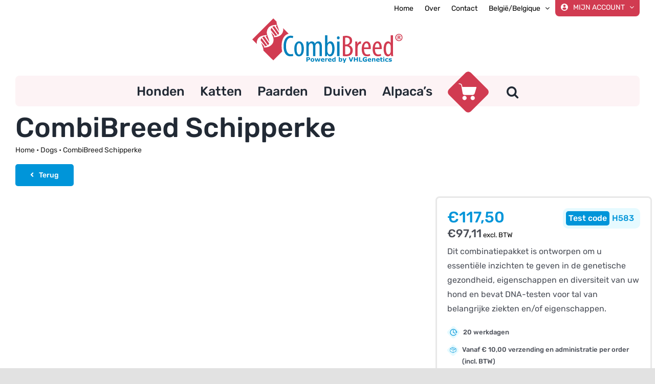

--- FILE ---
content_type: text/html; charset=utf-8
request_url: https://www.google.com/recaptcha/api2/anchor?ar=1&k=6LcAl_IpAAAAANzunq1X8qc8dg4ERFgeKCPAHb5F&co=aHR0cHM6Ly93d3cuY29tYmlicmVlZC5iZTo0NDM.&hl=en&v=PoyoqOPhxBO7pBk68S4YbpHZ&size=invisible&anchor-ms=20000&execute-ms=30000&cb=4ornw89e0i5s
body_size: 48617
content:
<!DOCTYPE HTML><html dir="ltr" lang="en"><head><meta http-equiv="Content-Type" content="text/html; charset=UTF-8">
<meta http-equiv="X-UA-Compatible" content="IE=edge">
<title>reCAPTCHA</title>
<style type="text/css">
/* cyrillic-ext */
@font-face {
  font-family: 'Roboto';
  font-style: normal;
  font-weight: 400;
  font-stretch: 100%;
  src: url(//fonts.gstatic.com/s/roboto/v48/KFO7CnqEu92Fr1ME7kSn66aGLdTylUAMa3GUBHMdazTgWw.woff2) format('woff2');
  unicode-range: U+0460-052F, U+1C80-1C8A, U+20B4, U+2DE0-2DFF, U+A640-A69F, U+FE2E-FE2F;
}
/* cyrillic */
@font-face {
  font-family: 'Roboto';
  font-style: normal;
  font-weight: 400;
  font-stretch: 100%;
  src: url(//fonts.gstatic.com/s/roboto/v48/KFO7CnqEu92Fr1ME7kSn66aGLdTylUAMa3iUBHMdazTgWw.woff2) format('woff2');
  unicode-range: U+0301, U+0400-045F, U+0490-0491, U+04B0-04B1, U+2116;
}
/* greek-ext */
@font-face {
  font-family: 'Roboto';
  font-style: normal;
  font-weight: 400;
  font-stretch: 100%;
  src: url(//fonts.gstatic.com/s/roboto/v48/KFO7CnqEu92Fr1ME7kSn66aGLdTylUAMa3CUBHMdazTgWw.woff2) format('woff2');
  unicode-range: U+1F00-1FFF;
}
/* greek */
@font-face {
  font-family: 'Roboto';
  font-style: normal;
  font-weight: 400;
  font-stretch: 100%;
  src: url(//fonts.gstatic.com/s/roboto/v48/KFO7CnqEu92Fr1ME7kSn66aGLdTylUAMa3-UBHMdazTgWw.woff2) format('woff2');
  unicode-range: U+0370-0377, U+037A-037F, U+0384-038A, U+038C, U+038E-03A1, U+03A3-03FF;
}
/* math */
@font-face {
  font-family: 'Roboto';
  font-style: normal;
  font-weight: 400;
  font-stretch: 100%;
  src: url(//fonts.gstatic.com/s/roboto/v48/KFO7CnqEu92Fr1ME7kSn66aGLdTylUAMawCUBHMdazTgWw.woff2) format('woff2');
  unicode-range: U+0302-0303, U+0305, U+0307-0308, U+0310, U+0312, U+0315, U+031A, U+0326-0327, U+032C, U+032F-0330, U+0332-0333, U+0338, U+033A, U+0346, U+034D, U+0391-03A1, U+03A3-03A9, U+03B1-03C9, U+03D1, U+03D5-03D6, U+03F0-03F1, U+03F4-03F5, U+2016-2017, U+2034-2038, U+203C, U+2040, U+2043, U+2047, U+2050, U+2057, U+205F, U+2070-2071, U+2074-208E, U+2090-209C, U+20D0-20DC, U+20E1, U+20E5-20EF, U+2100-2112, U+2114-2115, U+2117-2121, U+2123-214F, U+2190, U+2192, U+2194-21AE, U+21B0-21E5, U+21F1-21F2, U+21F4-2211, U+2213-2214, U+2216-22FF, U+2308-230B, U+2310, U+2319, U+231C-2321, U+2336-237A, U+237C, U+2395, U+239B-23B7, U+23D0, U+23DC-23E1, U+2474-2475, U+25AF, U+25B3, U+25B7, U+25BD, U+25C1, U+25CA, U+25CC, U+25FB, U+266D-266F, U+27C0-27FF, U+2900-2AFF, U+2B0E-2B11, U+2B30-2B4C, U+2BFE, U+3030, U+FF5B, U+FF5D, U+1D400-1D7FF, U+1EE00-1EEFF;
}
/* symbols */
@font-face {
  font-family: 'Roboto';
  font-style: normal;
  font-weight: 400;
  font-stretch: 100%;
  src: url(//fonts.gstatic.com/s/roboto/v48/KFO7CnqEu92Fr1ME7kSn66aGLdTylUAMaxKUBHMdazTgWw.woff2) format('woff2');
  unicode-range: U+0001-000C, U+000E-001F, U+007F-009F, U+20DD-20E0, U+20E2-20E4, U+2150-218F, U+2190, U+2192, U+2194-2199, U+21AF, U+21E6-21F0, U+21F3, U+2218-2219, U+2299, U+22C4-22C6, U+2300-243F, U+2440-244A, U+2460-24FF, U+25A0-27BF, U+2800-28FF, U+2921-2922, U+2981, U+29BF, U+29EB, U+2B00-2BFF, U+4DC0-4DFF, U+FFF9-FFFB, U+10140-1018E, U+10190-1019C, U+101A0, U+101D0-101FD, U+102E0-102FB, U+10E60-10E7E, U+1D2C0-1D2D3, U+1D2E0-1D37F, U+1F000-1F0FF, U+1F100-1F1AD, U+1F1E6-1F1FF, U+1F30D-1F30F, U+1F315, U+1F31C, U+1F31E, U+1F320-1F32C, U+1F336, U+1F378, U+1F37D, U+1F382, U+1F393-1F39F, U+1F3A7-1F3A8, U+1F3AC-1F3AF, U+1F3C2, U+1F3C4-1F3C6, U+1F3CA-1F3CE, U+1F3D4-1F3E0, U+1F3ED, U+1F3F1-1F3F3, U+1F3F5-1F3F7, U+1F408, U+1F415, U+1F41F, U+1F426, U+1F43F, U+1F441-1F442, U+1F444, U+1F446-1F449, U+1F44C-1F44E, U+1F453, U+1F46A, U+1F47D, U+1F4A3, U+1F4B0, U+1F4B3, U+1F4B9, U+1F4BB, U+1F4BF, U+1F4C8-1F4CB, U+1F4D6, U+1F4DA, U+1F4DF, U+1F4E3-1F4E6, U+1F4EA-1F4ED, U+1F4F7, U+1F4F9-1F4FB, U+1F4FD-1F4FE, U+1F503, U+1F507-1F50B, U+1F50D, U+1F512-1F513, U+1F53E-1F54A, U+1F54F-1F5FA, U+1F610, U+1F650-1F67F, U+1F687, U+1F68D, U+1F691, U+1F694, U+1F698, U+1F6AD, U+1F6B2, U+1F6B9-1F6BA, U+1F6BC, U+1F6C6-1F6CF, U+1F6D3-1F6D7, U+1F6E0-1F6EA, U+1F6F0-1F6F3, U+1F6F7-1F6FC, U+1F700-1F7FF, U+1F800-1F80B, U+1F810-1F847, U+1F850-1F859, U+1F860-1F887, U+1F890-1F8AD, U+1F8B0-1F8BB, U+1F8C0-1F8C1, U+1F900-1F90B, U+1F93B, U+1F946, U+1F984, U+1F996, U+1F9E9, U+1FA00-1FA6F, U+1FA70-1FA7C, U+1FA80-1FA89, U+1FA8F-1FAC6, U+1FACE-1FADC, U+1FADF-1FAE9, U+1FAF0-1FAF8, U+1FB00-1FBFF;
}
/* vietnamese */
@font-face {
  font-family: 'Roboto';
  font-style: normal;
  font-weight: 400;
  font-stretch: 100%;
  src: url(//fonts.gstatic.com/s/roboto/v48/KFO7CnqEu92Fr1ME7kSn66aGLdTylUAMa3OUBHMdazTgWw.woff2) format('woff2');
  unicode-range: U+0102-0103, U+0110-0111, U+0128-0129, U+0168-0169, U+01A0-01A1, U+01AF-01B0, U+0300-0301, U+0303-0304, U+0308-0309, U+0323, U+0329, U+1EA0-1EF9, U+20AB;
}
/* latin-ext */
@font-face {
  font-family: 'Roboto';
  font-style: normal;
  font-weight: 400;
  font-stretch: 100%;
  src: url(//fonts.gstatic.com/s/roboto/v48/KFO7CnqEu92Fr1ME7kSn66aGLdTylUAMa3KUBHMdazTgWw.woff2) format('woff2');
  unicode-range: U+0100-02BA, U+02BD-02C5, U+02C7-02CC, U+02CE-02D7, U+02DD-02FF, U+0304, U+0308, U+0329, U+1D00-1DBF, U+1E00-1E9F, U+1EF2-1EFF, U+2020, U+20A0-20AB, U+20AD-20C0, U+2113, U+2C60-2C7F, U+A720-A7FF;
}
/* latin */
@font-face {
  font-family: 'Roboto';
  font-style: normal;
  font-weight: 400;
  font-stretch: 100%;
  src: url(//fonts.gstatic.com/s/roboto/v48/KFO7CnqEu92Fr1ME7kSn66aGLdTylUAMa3yUBHMdazQ.woff2) format('woff2');
  unicode-range: U+0000-00FF, U+0131, U+0152-0153, U+02BB-02BC, U+02C6, U+02DA, U+02DC, U+0304, U+0308, U+0329, U+2000-206F, U+20AC, U+2122, U+2191, U+2193, U+2212, U+2215, U+FEFF, U+FFFD;
}
/* cyrillic-ext */
@font-face {
  font-family: 'Roboto';
  font-style: normal;
  font-weight: 500;
  font-stretch: 100%;
  src: url(//fonts.gstatic.com/s/roboto/v48/KFO7CnqEu92Fr1ME7kSn66aGLdTylUAMa3GUBHMdazTgWw.woff2) format('woff2');
  unicode-range: U+0460-052F, U+1C80-1C8A, U+20B4, U+2DE0-2DFF, U+A640-A69F, U+FE2E-FE2F;
}
/* cyrillic */
@font-face {
  font-family: 'Roboto';
  font-style: normal;
  font-weight: 500;
  font-stretch: 100%;
  src: url(//fonts.gstatic.com/s/roboto/v48/KFO7CnqEu92Fr1ME7kSn66aGLdTylUAMa3iUBHMdazTgWw.woff2) format('woff2');
  unicode-range: U+0301, U+0400-045F, U+0490-0491, U+04B0-04B1, U+2116;
}
/* greek-ext */
@font-face {
  font-family: 'Roboto';
  font-style: normal;
  font-weight: 500;
  font-stretch: 100%;
  src: url(//fonts.gstatic.com/s/roboto/v48/KFO7CnqEu92Fr1ME7kSn66aGLdTylUAMa3CUBHMdazTgWw.woff2) format('woff2');
  unicode-range: U+1F00-1FFF;
}
/* greek */
@font-face {
  font-family: 'Roboto';
  font-style: normal;
  font-weight: 500;
  font-stretch: 100%;
  src: url(//fonts.gstatic.com/s/roboto/v48/KFO7CnqEu92Fr1ME7kSn66aGLdTylUAMa3-UBHMdazTgWw.woff2) format('woff2');
  unicode-range: U+0370-0377, U+037A-037F, U+0384-038A, U+038C, U+038E-03A1, U+03A3-03FF;
}
/* math */
@font-face {
  font-family: 'Roboto';
  font-style: normal;
  font-weight: 500;
  font-stretch: 100%;
  src: url(//fonts.gstatic.com/s/roboto/v48/KFO7CnqEu92Fr1ME7kSn66aGLdTylUAMawCUBHMdazTgWw.woff2) format('woff2');
  unicode-range: U+0302-0303, U+0305, U+0307-0308, U+0310, U+0312, U+0315, U+031A, U+0326-0327, U+032C, U+032F-0330, U+0332-0333, U+0338, U+033A, U+0346, U+034D, U+0391-03A1, U+03A3-03A9, U+03B1-03C9, U+03D1, U+03D5-03D6, U+03F0-03F1, U+03F4-03F5, U+2016-2017, U+2034-2038, U+203C, U+2040, U+2043, U+2047, U+2050, U+2057, U+205F, U+2070-2071, U+2074-208E, U+2090-209C, U+20D0-20DC, U+20E1, U+20E5-20EF, U+2100-2112, U+2114-2115, U+2117-2121, U+2123-214F, U+2190, U+2192, U+2194-21AE, U+21B0-21E5, U+21F1-21F2, U+21F4-2211, U+2213-2214, U+2216-22FF, U+2308-230B, U+2310, U+2319, U+231C-2321, U+2336-237A, U+237C, U+2395, U+239B-23B7, U+23D0, U+23DC-23E1, U+2474-2475, U+25AF, U+25B3, U+25B7, U+25BD, U+25C1, U+25CA, U+25CC, U+25FB, U+266D-266F, U+27C0-27FF, U+2900-2AFF, U+2B0E-2B11, U+2B30-2B4C, U+2BFE, U+3030, U+FF5B, U+FF5D, U+1D400-1D7FF, U+1EE00-1EEFF;
}
/* symbols */
@font-face {
  font-family: 'Roboto';
  font-style: normal;
  font-weight: 500;
  font-stretch: 100%;
  src: url(//fonts.gstatic.com/s/roboto/v48/KFO7CnqEu92Fr1ME7kSn66aGLdTylUAMaxKUBHMdazTgWw.woff2) format('woff2');
  unicode-range: U+0001-000C, U+000E-001F, U+007F-009F, U+20DD-20E0, U+20E2-20E4, U+2150-218F, U+2190, U+2192, U+2194-2199, U+21AF, U+21E6-21F0, U+21F3, U+2218-2219, U+2299, U+22C4-22C6, U+2300-243F, U+2440-244A, U+2460-24FF, U+25A0-27BF, U+2800-28FF, U+2921-2922, U+2981, U+29BF, U+29EB, U+2B00-2BFF, U+4DC0-4DFF, U+FFF9-FFFB, U+10140-1018E, U+10190-1019C, U+101A0, U+101D0-101FD, U+102E0-102FB, U+10E60-10E7E, U+1D2C0-1D2D3, U+1D2E0-1D37F, U+1F000-1F0FF, U+1F100-1F1AD, U+1F1E6-1F1FF, U+1F30D-1F30F, U+1F315, U+1F31C, U+1F31E, U+1F320-1F32C, U+1F336, U+1F378, U+1F37D, U+1F382, U+1F393-1F39F, U+1F3A7-1F3A8, U+1F3AC-1F3AF, U+1F3C2, U+1F3C4-1F3C6, U+1F3CA-1F3CE, U+1F3D4-1F3E0, U+1F3ED, U+1F3F1-1F3F3, U+1F3F5-1F3F7, U+1F408, U+1F415, U+1F41F, U+1F426, U+1F43F, U+1F441-1F442, U+1F444, U+1F446-1F449, U+1F44C-1F44E, U+1F453, U+1F46A, U+1F47D, U+1F4A3, U+1F4B0, U+1F4B3, U+1F4B9, U+1F4BB, U+1F4BF, U+1F4C8-1F4CB, U+1F4D6, U+1F4DA, U+1F4DF, U+1F4E3-1F4E6, U+1F4EA-1F4ED, U+1F4F7, U+1F4F9-1F4FB, U+1F4FD-1F4FE, U+1F503, U+1F507-1F50B, U+1F50D, U+1F512-1F513, U+1F53E-1F54A, U+1F54F-1F5FA, U+1F610, U+1F650-1F67F, U+1F687, U+1F68D, U+1F691, U+1F694, U+1F698, U+1F6AD, U+1F6B2, U+1F6B9-1F6BA, U+1F6BC, U+1F6C6-1F6CF, U+1F6D3-1F6D7, U+1F6E0-1F6EA, U+1F6F0-1F6F3, U+1F6F7-1F6FC, U+1F700-1F7FF, U+1F800-1F80B, U+1F810-1F847, U+1F850-1F859, U+1F860-1F887, U+1F890-1F8AD, U+1F8B0-1F8BB, U+1F8C0-1F8C1, U+1F900-1F90B, U+1F93B, U+1F946, U+1F984, U+1F996, U+1F9E9, U+1FA00-1FA6F, U+1FA70-1FA7C, U+1FA80-1FA89, U+1FA8F-1FAC6, U+1FACE-1FADC, U+1FADF-1FAE9, U+1FAF0-1FAF8, U+1FB00-1FBFF;
}
/* vietnamese */
@font-face {
  font-family: 'Roboto';
  font-style: normal;
  font-weight: 500;
  font-stretch: 100%;
  src: url(//fonts.gstatic.com/s/roboto/v48/KFO7CnqEu92Fr1ME7kSn66aGLdTylUAMa3OUBHMdazTgWw.woff2) format('woff2');
  unicode-range: U+0102-0103, U+0110-0111, U+0128-0129, U+0168-0169, U+01A0-01A1, U+01AF-01B0, U+0300-0301, U+0303-0304, U+0308-0309, U+0323, U+0329, U+1EA0-1EF9, U+20AB;
}
/* latin-ext */
@font-face {
  font-family: 'Roboto';
  font-style: normal;
  font-weight: 500;
  font-stretch: 100%;
  src: url(//fonts.gstatic.com/s/roboto/v48/KFO7CnqEu92Fr1ME7kSn66aGLdTylUAMa3KUBHMdazTgWw.woff2) format('woff2');
  unicode-range: U+0100-02BA, U+02BD-02C5, U+02C7-02CC, U+02CE-02D7, U+02DD-02FF, U+0304, U+0308, U+0329, U+1D00-1DBF, U+1E00-1E9F, U+1EF2-1EFF, U+2020, U+20A0-20AB, U+20AD-20C0, U+2113, U+2C60-2C7F, U+A720-A7FF;
}
/* latin */
@font-face {
  font-family: 'Roboto';
  font-style: normal;
  font-weight: 500;
  font-stretch: 100%;
  src: url(//fonts.gstatic.com/s/roboto/v48/KFO7CnqEu92Fr1ME7kSn66aGLdTylUAMa3yUBHMdazQ.woff2) format('woff2');
  unicode-range: U+0000-00FF, U+0131, U+0152-0153, U+02BB-02BC, U+02C6, U+02DA, U+02DC, U+0304, U+0308, U+0329, U+2000-206F, U+20AC, U+2122, U+2191, U+2193, U+2212, U+2215, U+FEFF, U+FFFD;
}
/* cyrillic-ext */
@font-face {
  font-family: 'Roboto';
  font-style: normal;
  font-weight: 900;
  font-stretch: 100%;
  src: url(//fonts.gstatic.com/s/roboto/v48/KFO7CnqEu92Fr1ME7kSn66aGLdTylUAMa3GUBHMdazTgWw.woff2) format('woff2');
  unicode-range: U+0460-052F, U+1C80-1C8A, U+20B4, U+2DE0-2DFF, U+A640-A69F, U+FE2E-FE2F;
}
/* cyrillic */
@font-face {
  font-family: 'Roboto';
  font-style: normal;
  font-weight: 900;
  font-stretch: 100%;
  src: url(//fonts.gstatic.com/s/roboto/v48/KFO7CnqEu92Fr1ME7kSn66aGLdTylUAMa3iUBHMdazTgWw.woff2) format('woff2');
  unicode-range: U+0301, U+0400-045F, U+0490-0491, U+04B0-04B1, U+2116;
}
/* greek-ext */
@font-face {
  font-family: 'Roboto';
  font-style: normal;
  font-weight: 900;
  font-stretch: 100%;
  src: url(//fonts.gstatic.com/s/roboto/v48/KFO7CnqEu92Fr1ME7kSn66aGLdTylUAMa3CUBHMdazTgWw.woff2) format('woff2');
  unicode-range: U+1F00-1FFF;
}
/* greek */
@font-face {
  font-family: 'Roboto';
  font-style: normal;
  font-weight: 900;
  font-stretch: 100%;
  src: url(//fonts.gstatic.com/s/roboto/v48/KFO7CnqEu92Fr1ME7kSn66aGLdTylUAMa3-UBHMdazTgWw.woff2) format('woff2');
  unicode-range: U+0370-0377, U+037A-037F, U+0384-038A, U+038C, U+038E-03A1, U+03A3-03FF;
}
/* math */
@font-face {
  font-family: 'Roboto';
  font-style: normal;
  font-weight: 900;
  font-stretch: 100%;
  src: url(//fonts.gstatic.com/s/roboto/v48/KFO7CnqEu92Fr1ME7kSn66aGLdTylUAMawCUBHMdazTgWw.woff2) format('woff2');
  unicode-range: U+0302-0303, U+0305, U+0307-0308, U+0310, U+0312, U+0315, U+031A, U+0326-0327, U+032C, U+032F-0330, U+0332-0333, U+0338, U+033A, U+0346, U+034D, U+0391-03A1, U+03A3-03A9, U+03B1-03C9, U+03D1, U+03D5-03D6, U+03F0-03F1, U+03F4-03F5, U+2016-2017, U+2034-2038, U+203C, U+2040, U+2043, U+2047, U+2050, U+2057, U+205F, U+2070-2071, U+2074-208E, U+2090-209C, U+20D0-20DC, U+20E1, U+20E5-20EF, U+2100-2112, U+2114-2115, U+2117-2121, U+2123-214F, U+2190, U+2192, U+2194-21AE, U+21B0-21E5, U+21F1-21F2, U+21F4-2211, U+2213-2214, U+2216-22FF, U+2308-230B, U+2310, U+2319, U+231C-2321, U+2336-237A, U+237C, U+2395, U+239B-23B7, U+23D0, U+23DC-23E1, U+2474-2475, U+25AF, U+25B3, U+25B7, U+25BD, U+25C1, U+25CA, U+25CC, U+25FB, U+266D-266F, U+27C0-27FF, U+2900-2AFF, U+2B0E-2B11, U+2B30-2B4C, U+2BFE, U+3030, U+FF5B, U+FF5D, U+1D400-1D7FF, U+1EE00-1EEFF;
}
/* symbols */
@font-face {
  font-family: 'Roboto';
  font-style: normal;
  font-weight: 900;
  font-stretch: 100%;
  src: url(//fonts.gstatic.com/s/roboto/v48/KFO7CnqEu92Fr1ME7kSn66aGLdTylUAMaxKUBHMdazTgWw.woff2) format('woff2');
  unicode-range: U+0001-000C, U+000E-001F, U+007F-009F, U+20DD-20E0, U+20E2-20E4, U+2150-218F, U+2190, U+2192, U+2194-2199, U+21AF, U+21E6-21F0, U+21F3, U+2218-2219, U+2299, U+22C4-22C6, U+2300-243F, U+2440-244A, U+2460-24FF, U+25A0-27BF, U+2800-28FF, U+2921-2922, U+2981, U+29BF, U+29EB, U+2B00-2BFF, U+4DC0-4DFF, U+FFF9-FFFB, U+10140-1018E, U+10190-1019C, U+101A0, U+101D0-101FD, U+102E0-102FB, U+10E60-10E7E, U+1D2C0-1D2D3, U+1D2E0-1D37F, U+1F000-1F0FF, U+1F100-1F1AD, U+1F1E6-1F1FF, U+1F30D-1F30F, U+1F315, U+1F31C, U+1F31E, U+1F320-1F32C, U+1F336, U+1F378, U+1F37D, U+1F382, U+1F393-1F39F, U+1F3A7-1F3A8, U+1F3AC-1F3AF, U+1F3C2, U+1F3C4-1F3C6, U+1F3CA-1F3CE, U+1F3D4-1F3E0, U+1F3ED, U+1F3F1-1F3F3, U+1F3F5-1F3F7, U+1F408, U+1F415, U+1F41F, U+1F426, U+1F43F, U+1F441-1F442, U+1F444, U+1F446-1F449, U+1F44C-1F44E, U+1F453, U+1F46A, U+1F47D, U+1F4A3, U+1F4B0, U+1F4B3, U+1F4B9, U+1F4BB, U+1F4BF, U+1F4C8-1F4CB, U+1F4D6, U+1F4DA, U+1F4DF, U+1F4E3-1F4E6, U+1F4EA-1F4ED, U+1F4F7, U+1F4F9-1F4FB, U+1F4FD-1F4FE, U+1F503, U+1F507-1F50B, U+1F50D, U+1F512-1F513, U+1F53E-1F54A, U+1F54F-1F5FA, U+1F610, U+1F650-1F67F, U+1F687, U+1F68D, U+1F691, U+1F694, U+1F698, U+1F6AD, U+1F6B2, U+1F6B9-1F6BA, U+1F6BC, U+1F6C6-1F6CF, U+1F6D3-1F6D7, U+1F6E0-1F6EA, U+1F6F0-1F6F3, U+1F6F7-1F6FC, U+1F700-1F7FF, U+1F800-1F80B, U+1F810-1F847, U+1F850-1F859, U+1F860-1F887, U+1F890-1F8AD, U+1F8B0-1F8BB, U+1F8C0-1F8C1, U+1F900-1F90B, U+1F93B, U+1F946, U+1F984, U+1F996, U+1F9E9, U+1FA00-1FA6F, U+1FA70-1FA7C, U+1FA80-1FA89, U+1FA8F-1FAC6, U+1FACE-1FADC, U+1FADF-1FAE9, U+1FAF0-1FAF8, U+1FB00-1FBFF;
}
/* vietnamese */
@font-face {
  font-family: 'Roboto';
  font-style: normal;
  font-weight: 900;
  font-stretch: 100%;
  src: url(//fonts.gstatic.com/s/roboto/v48/KFO7CnqEu92Fr1ME7kSn66aGLdTylUAMa3OUBHMdazTgWw.woff2) format('woff2');
  unicode-range: U+0102-0103, U+0110-0111, U+0128-0129, U+0168-0169, U+01A0-01A1, U+01AF-01B0, U+0300-0301, U+0303-0304, U+0308-0309, U+0323, U+0329, U+1EA0-1EF9, U+20AB;
}
/* latin-ext */
@font-face {
  font-family: 'Roboto';
  font-style: normal;
  font-weight: 900;
  font-stretch: 100%;
  src: url(//fonts.gstatic.com/s/roboto/v48/KFO7CnqEu92Fr1ME7kSn66aGLdTylUAMa3KUBHMdazTgWw.woff2) format('woff2');
  unicode-range: U+0100-02BA, U+02BD-02C5, U+02C7-02CC, U+02CE-02D7, U+02DD-02FF, U+0304, U+0308, U+0329, U+1D00-1DBF, U+1E00-1E9F, U+1EF2-1EFF, U+2020, U+20A0-20AB, U+20AD-20C0, U+2113, U+2C60-2C7F, U+A720-A7FF;
}
/* latin */
@font-face {
  font-family: 'Roboto';
  font-style: normal;
  font-weight: 900;
  font-stretch: 100%;
  src: url(//fonts.gstatic.com/s/roboto/v48/KFO7CnqEu92Fr1ME7kSn66aGLdTylUAMa3yUBHMdazQ.woff2) format('woff2');
  unicode-range: U+0000-00FF, U+0131, U+0152-0153, U+02BB-02BC, U+02C6, U+02DA, U+02DC, U+0304, U+0308, U+0329, U+2000-206F, U+20AC, U+2122, U+2191, U+2193, U+2212, U+2215, U+FEFF, U+FFFD;
}

</style>
<link rel="stylesheet" type="text/css" href="https://www.gstatic.com/recaptcha/releases/PoyoqOPhxBO7pBk68S4YbpHZ/styles__ltr.css">
<script nonce="5tGGI_Ox-bkn_8hyJQxBaw" type="text/javascript">window['__recaptcha_api'] = 'https://www.google.com/recaptcha/api2/';</script>
<script type="text/javascript" src="https://www.gstatic.com/recaptcha/releases/PoyoqOPhxBO7pBk68S4YbpHZ/recaptcha__en.js" nonce="5tGGI_Ox-bkn_8hyJQxBaw">
      
    </script></head>
<body><div id="rc-anchor-alert" class="rc-anchor-alert"></div>
<input type="hidden" id="recaptcha-token" value="[base64]">
<script type="text/javascript" nonce="5tGGI_Ox-bkn_8hyJQxBaw">
      recaptcha.anchor.Main.init("[\x22ainput\x22,[\x22bgdata\x22,\x22\x22,\[base64]/[base64]/[base64]/[base64]/cjw8ejpyPj4+eil9Y2F0Y2gobCl7dGhyb3cgbDt9fSxIPWZ1bmN0aW9uKHcsdCx6KXtpZih3PT0xOTR8fHc9PTIwOCl0LnZbd10/dC52W3ddLmNvbmNhdCh6KTp0LnZbd109b2Yoeix0KTtlbHNle2lmKHQuYkImJnchPTMxNylyZXR1cm47dz09NjZ8fHc9PTEyMnx8dz09NDcwfHx3PT00NHx8dz09NDE2fHx3PT0zOTd8fHc9PTQyMXx8dz09Njh8fHc9PTcwfHx3PT0xODQ/[base64]/[base64]/[base64]/bmV3IGRbVl0oSlswXSk6cD09Mj9uZXcgZFtWXShKWzBdLEpbMV0pOnA9PTM/bmV3IGRbVl0oSlswXSxKWzFdLEpbMl0pOnA9PTQ/[base64]/[base64]/[base64]/[base64]\x22,\[base64]\\u003d\\u003d\x22,\x22RsKDfUbCiipawoJFw7rCh2RWUiRHw7LCqWAswohlA8OPHcOeBSgFMSBqwoDCnWB3wrjCkVfCu1rDkcK2XUzCkE9WJsOlw7F+w6ooHsOxGnEYRsOMfcKYw6xcw70vNjZLa8O1w5jCjcOxL8KiOC/CqsKEG8KMwp3Dj8OPw4YYw6/DrMO2wqp2NioxwrjDnMOnTUPDpcO8TcOhwq80UMOneVNZbQzDm8K7d8K0wqfCkMObWm/CgRjDr2nCpxpiX8OAMsOrwozDj8O6wpVewqpkTHhuFMOUwo0RJsOLSwPCpcKEbkLDnjcHVFleNVzCjcKewpQvLQzCicKCcVTDjg/[base64]/InHCocKvw7MCw5xew7MOIMKkw4Jtw4N/LhPDux7CjcKVw6Utw7sCw53Cj8KsD8KbXw/DuMOCFsOGGXrCmsKWHhDDtmxOfRPDnwHDu1k6a8OFGcK3wonDssK0acKkwro7w4kQUmEawpshw5DChMOrYsKLw6ICwrY9GcKnwqXCjcORwp0SHcKxw7Rmwp3CjnjCtsO5w6TCi8K/w4hxNMKcV8KZwoLDrBXCtcKawrEwCiEQfWvCt8K9Qko5MMKIY0PCi8OhwprDjwcFw7DDq0bCmlfCoAdFFMKOwrfCvlFdwpXCgwh4woLCsl/[base64]/DkFPDjMKJS8O3w7YmdsOEa8O5w7xQw4kkwovCicK/RC7DqDjCjxAFwqrCilvClcOvdcOIwoQrcsK4JDh5w54uUMOcBAcIXUljwrPCr8Kuw4TDjWAiUcK2wrZDM0rDrRAuYMOffsK7wqtewrVnw5VcwrLDjMKFFMO5YcK/wpDDq3/DrGQ0wpvCpsK2D8O4EMKgfsONdMOnFcK2RcOcCQF0acOMDj5BT3UgwqlJG8O4wobClcOKwqbCkHLDijzDiMOlZcKXYHl7wqseK3ZNN8K+w4s9TMOJw7/Ci8OOCEIvQcKYwpzChk81wpbChi/CpAQcw4BRCyttw4vDnlBBQ3zCqChDw4XCkwbCtWQ1w7BgPMOGw4TDuCzDtcK8w6EkwpHCkm9nwoB5acOhY8Kje8KeRl/Dpy1nI04TDsOeLAYTw6bDh1nCi8Omw7LCncKheiNww4tYw6lzaX8Nw73DpADCvcOtBGbChgXCuxTCs8K1JXsfRGgXwoXCtcOkN8KEwp3CicKvA8KdcsOycyrCh8KcFXPChcOiAxthwq4RZS81woMHwrc5FMOZwpk8w6PCuMO6w4UzOlzCqVQpS2zDpB/Dq8K/w7rDq8O6f8OLwpzDk3p1w4JTR8KKw6JxeXHCvcK4YcK5wp8Zwq9xd1A/EsOWw4nDsMOpaMKZAsO1w5PCqDYDw4TCh8KXCMK5AhDDukM1wpjDhcO9wrbDqMO8w5dUOsONw7QFEsKVP2Uxwr/[base64]/[base64]/DmMOGZMO0wpTCkcOFwq1OGjTDucOMLsOewqvChcKdE8KNaQR7SEDDlcOzOcOMKH0Ew4lXw7DDgTUyw6bDqMK+wp8vw6wWeEYxHiJCwqx/wrfChF8Nb8KYw5jChxQpDArDpCx5M8KiRsO/ShHDjsOzwrUUBsKrLgNMw4cFw73DpcKIBQHDiWHDk8KtMEI2w5LCpMKtw7/[base64]/wpbCi8OVBcK7LBklMcOnw5fCuSDClkU9wpXDu8OYwqvCvcONw77CnsKfwpU+w6/[base64]/CoH3Cv8OCwoLDg8KJKMKIAFFBwpPDqzhsNsK2w6vClGY5MUnCnFZqw6deAsKpIhjCh8O1DsKQMhNCQzUdFMOkAQHCucOWw498GVAQw4PClBV+w6XCt8KTRmYPZwULw4VAwoPCv8O4w6PCtiHDnsOEVcOGwpbCniPDkC7DkQ1fM8OMUS/DpcK/bsOFwqoLwrnChT/Co8KlwoY7w71jwq7Cil9WTcKgMkUmw6RMw4RDwpTCnC5ySMOHw6FDwpPDuMO5w57Cj3MlE1fDosKVwoURw7zChTc7BsO+GcKLw61dw7ENXSHDj8OcwoDDnxBEwobCnGxzw43Do1YqwojDqFxNwptPaRDCjX3CmMKZwojDn8KEw6p2w5rCicOcUlXDpsKSUcKXwpQ/wp8Lw5/CnzcjwpIvwpTDuwJ2w47Dh8KqwqxdX33DvToIwpXCvFvDtyfDr8OdNsOCVcOjwq7Cl8K8wqXCrMKDGsKswp/DkMKLw4l6w5d/[base64]/w6fCksOHJUUgGwHDt8Oewo1KeMKtw5vDh8OaR8OhVMOQV8OrEmvDmsKXwqrDh8KwMSogNXTCr3Z7wpXCsy7Cs8O1EsOjDcOFfldaHMKUwoTDpsOdw494AMObZsKZVcOrDMKuwrQEwow6w67ChG4kwpnDqWJuw67CsxNmw7rDlGV/[base64]/[base64]/GsOBJxHCkMKuw5/CtwHDv8OMw4Fww7JtXMOHYMKTw5XDs8KWZAHChMOrw4/CjsOpFyXCpV/DoipGwqUwwq7CgcOcM0rDjBPCisOoJ3fCt8OcwpB/DMOyw4ktw681BRgDeMKeb0rCpcOxw756w4rCqMKuw7QpAxrDt0LCsxpawqU3w6owDgM5w71WfT3DoQtRw73DpMKgDx1wwqE5w4ICwrXCrwXCjh7DlsO2w4nDvsO7IzVFNsKCwp3DpXXDojYoesKPDcOcw78yKsOdwoLCqcKYwrDDncOvMCkDcT/[base64]/DjsKnJ8OZw4TCgcOzQAJKKn/DjsOKwrhyw5xNwrvDpRnCh8K2woFnwrfCmQnClcKGPkwaKFPDusOqTgUpw6/DrxzDgsKfw5tQKXQYwoIBDcKZQsODw40JwrY6GcO4w4LCsMOSR8KRwr9uEhnDtWwcNMKaZBfCgX89wofDlmISw6N5FMK/X27CkQrDqsO9YlbCnHojw5gQfcKlCMO3Ulo5CHjDpWrClMKxTSfCt1PDgzt+b8KUwo9BwonCtcKBbS9kGE4wGMOjw7XDm8OHwofCtlpJw5dUQlnCv8OnCVnDp8OhwroyLMOmwprDlBhkf8KYA1nDkAnChMKGeBtgw5NqbkXDugQKwq/CiSTCo0FGw4JswqvDpn01IcOcccKPwrESwoATwq0ywqLDm8KUwo3CjT/[base64]/Cn8K+ICjDi8KvwrMlTcOiw73Dt8OQw4HDncKUwpXClnbCsgLDm8K5SwTCi8OKUh/DtMO2wpnCsW/DpcKWA2fCnsKGb8KWwqzCtg7DriRIw6wnKTrCj8OgDMKgbcOBQMO/S8KWwpItWl7DtwXDnMKeEMKXw7jDk1LCkWp/w7LCk8OLwpPCiMKgPXTCnsOrw7kaByfCm8K8DE1yRlPCgMKNUDc6bMKzYsOCMMKzw5jCgcKWb8O/XcOOw4QrV03DpcOkwpHCjMOsw4oJwp/CjTxxIcO/HTbCmsOJczFUwptFwqQMXcKNw78owqNvwozCgWDDncKxR8Kqwqh5wqNFw4PCjyVqw4jCtUbClMOjw5tyYQRRwqfDi0FUwqd6TMO0w6bCkH1ew5/Di8KsHsKwGxLCvSjCtGFmw5tpwqgHUMO7UWNvwrvCnMOzwp/DscOQwqPDnMKRL8KyeMOewrfCtMKHwpjDiMKcKMOQw4Ebwps1W8OXw6jCj8OTw4fDs8Kkw7nCswpdwrPCtmJGEynCqA/DvA0NwoHCkMO3Q8OZwprDicKIw59NX0zClEfCvsK1wo/CvDMVwqUgbsO1w6XCmsKPw5jCkMKrH8OCQsKUw7zDlMKuw6HChR/Dr2Ifw4rCgx/CqQ9Ow4HCu01Ywq7Dhm9SwrLCk1zDjWzDl8KyBMO3MMK8L8KVw4o2w57DpUbCvMO/w5gqw4ZVMjVWwpVXCCouw54Ow41twqkywoHChcODTcKFw5XDhsOfccOtB0EpNsKqFUnDsTHDm2TChcOQIcODK8OSwq9Jw6TCpEbCisOgwpvDvsK8OVRFw6wkwovCrcOlw5ovRUAfd8K3KBDCncOySELDnsKYF8K4aQrCgBM1dMOIw6/CuBPCoMOoTTpBwo0IwqNDwqEuGgYKwoE0w6zDskNgOMOOfcONwq1/VlcRDFTCoUB6wrzCpT7DiMKpbxrDjsOyNcK/[base64]/CpU3CmMKYw7rDplpmZMOpw7sRDnwSRWPCgMOuF3HDl8KPwppNw507XXbCijY+wqDDu8K6w5TCqsKrw40fW3coCFgDVzbCoMKycwZhw57CtBrCh0cYwo8SwrMcwq3DvsK0wooWw7bDncKTwpjDrjbDozjDqiphwqR7IUPChcOVwozCjsK7w5/CmcOdS8K6V8Oww6/Cv1rCusKIwoEKworCgX5Jw7/DqcOhBTQYw7/[base64]/KgjDisKEwqLDtH0DwokpPcKLwphUPcKuZ8OXw6/CsMOEJQnDhsK/w55Qw54ww5jCgAJcYT3DmcOsw6jClDk7SsOAwq/ClsKVahfDksOow6F0VMO2w5Ujb8Kvw78YE8KfcSXCmMKcJcKWa3fDrUs+wr8nbXzCgsKYwqHClcOqwojDjcOFZEATwr7DjMK7wrMZTF3DtsOIPVTDpcOTFlfChsOtwocMfsODR8KywrsZG1nDlsK7w4PDuA3Cp8OBw5/CgmrDmcK2wrciV1VBBFEOwovDt8OrIRzCpww5dsOMwqxsw60AwqRGF2rCscOvMWbDrsK3C8Olw4TDiRdbwrzCgHlYw6VfwpnDqVTDmcKTwqwHH8KmwqPCrsORw4zCssKXwrxzBSjDryR5VcO+wo/CucK8w6bDgsKvw57CssK2KsOpbU3CicOawqwrC1svG8OBJi3DhsKQwpHDmsOVf8Kkw6nDuGHDkcOVwrfDtWFDw6/[base64]/DjcKlDsOhOwcow77CmXtYw5guwq9NLHdHaWbCk8OAwoJ0Ym17w6LCuA/[base64]/eMOCQBjDqMOOw7cvJwbCp8KVOS7CvGPDtTHChTYpLCjCh1bCnmFDARV8UcOMe8Odw7V3OEnClAReVMKvcDZDw7sXw7PDrcKfLMKlwoLClMKqw5VHw40bFcKdN2HDncOebcKiw5vDpj3CkcKmw6EaOMKsEjzCicKyK35ETsOOw7zCrF/DhcO8Nx0SwpHDjDXCrsOWwqLDjcONUzDDv8KzwobCqkTCkH8KwrnCrMKhwqdhw5g+woTDvcK7wrjDgATDv8OIwofCjFdzwrA6w5pvw4XCqcKKZsKFwowzKsOsDMKsfEjDn8KKwpAGwqTCrjXDl21hQxLCikZVwqDDkzUVcynDmwTCu8OOYMK/wooOJjLDicKtKEYiw6rDpcOaw6TCvMKcXMOkwoZkFFnCucOJVERhw5bCnHPDlsKkwq3Dkj/DkUXCocOyeWNSaMKRwrcqVWjDs8K7w60RFm3DrcKpZMOfKDgeKMK/ShAxOcKJS8KkKHMhYcKRwqbDmMKBCMOiQRMYw6bDsREnw7rCqQfDs8Kew5A2LEHChsKWXMKnPsOPcMK3K3BQw58Uw4rCtALDrMOAE1HCrsKXw5PDusKoKMO9B0IhScKTw6DDvVs2HEFQwp/DusOsZsOSEH8mAcOywrvDtMKyw716w5PDp8K9IQzDpGZzIB4jWMKTw41JwpjDgB7DhMKCC8ODXMO3WnBRwr9DUQxOUHV3wr12w4/DvsKweMKPwqrDpWnCsMOwEsOTw611w4cjw44IfB9Aeg3Coz9CZ8Oww69/TzPDt8OycUQCw5lJTMOuOMO5agkCwrwhccO9w4nCn8OBThDCl8OHGXE+wpMsdgtldsKcwofCg0xBEsOTw5PCs8KawofDiQrCk8K5w5DDisOdZMKywpvDrMOeM8KAwqrDt8OYw5AGYsOPwpk/w7/CpA1uwosbwpoywok8Yg7CvxdPw6pUTMOEacKRdcKMwrV9G8K8A8KJwp/CkMKaXMKHw5TDqgkJKXrCimvDgkXCrMOEwp8Jwps0w4MxT8KSwqJVw7hsHVXCk8O1wr3CvcK8woLDm8Odw7XDgGnCgcO3w5R/w6kow5LDtk3CoRnCgyUoScOyw4R1w4DDkRTDr07CmTknBVrDiQDDhyAPw5kIZ1DChcOuw7/DrcOkw6FsG8OmCsOkPsObXsKzwpQgwo8MUsO3w6pfw5zDgCcyfcOIdsOJRMKYVx7Ds8KqHTHDqMKLwq7ChAfCl1l+BcKywrXCmyEFSwNtwoXCmMOcwpg/w7s3wpvCpRQFw7nDtsOwwogsFHzDhsKyJVZzE1zDicK0w6Mpw4d/PMKxU33Cokw/TcKgwqLDvEp5JVAEw7LCsQBIwo4wwqTCr3HDlnU9P8OEcnvCgcKNwp1uYD3DmiHCqmFCwrzCoMKMZ8Oqwp1cwqDCocOwKlkvH8O9w57CjsK/R8O5QhTDtE0QQcKOwpjCkBYFw54iwqEmd2vDi8KccEzDokRsT8O7w7osUE7Cq3vDjsKXw6PDqCLCoMKqw4NJwqTDpFJvGi8QOlNOwoM+w6rCpD/[base64]/DuTl9wpfDvDXDpkNzwp/DiVXDhR/Ch8K8w781WcOdKsOGw7nDuMKLa3UFw53DksOtKRRJbcOYbEzDnzISwq3CuU1AUcOiwqFcGWrDgHhZw6rDl8OIwrcawrFPwp3DhMO/wqIVP0vCqxdnwpBsw5jCqcObb8K8w5DDlsKsATd/w514BcKEBAjDn2B3NXXCmsK5cGHDkcOiw6XCkWFjwprCi8O3wr0Uw6nCusOXw5XCmMKGLcKoWmFaVsOGwqQLWVDCh8O4wrHCn2/DqMOyw6TDt8KNDGh0eTbChz7ClsKnWRXClSXDmUzCq8OXw5pnw556w6bCrcOpwqjCjMKDIVHDtsOVwo4EHkZtwrYHOsOiB8KYKMKbwpRTwr/DgsOYw5FST8KGwqjDtyERwo7DjsOTf8KCwqsyKsKLaMKTXMO3bsONw5jDrWPDsMOmGsKqXj3CmjHDhVoJwqd6woTDkl/CvmzCl8K/VsOvTQrDpsK9BcK0U8OOGx7CgcOtwpbCuFdJJcOVEMKEw6rDnj3DicORw4zClsKFZMKnw5LCpMOCw6TDshoqOsKobcOEKAUMaMO7QgLDtRPDicKIXsK2X8O3wp7CtsKiLgTCisK+wrzCv2NKw7/CnV4/QsO0QDtPwoDDsBLDtMKjw7rCpsOvw7soN8Ogw6PCosKxS8OhwqAjwrXDq8KawpzCuMOzEAAiwrVvblfDs17CqUbCgz7Ds2LCq8OgXAIhw6vCsFbDiGR2TA3CqsK7SMOFwr3DrcKKBMOKw63Cu8Oiw5ZIahM5SGg9SwESw7jDncOFw63DvWo3UgU+wo/ClAppSsO6CAA/XcOcdw4TDXTDmsOpwqAPblPDjlvChmTCnsOPBsO1w68bJ8Ogw4rDtjzCuzHCm3vDg8KZDVkmwptMwqjCgnDDiRA+w51PCioOdcKNHcOpw6zCocODX2fDkcK6U8OhwppMYcOTw78Nw7XDqEQYa8K2JRZmccKowotqw5PCgHjCtFwwdXnDnsKnwrUowqjCqH/Cp8KBwpRTw5BWDQjCpBEzwoLCtsKeTcKJw75qwpVKQMO2JGsywpvDgAjDocOKwpkbemUDQGnCgmLCjBAZwpPDkT3CisKXHEXCvcONSCDCpMOdF1p6wr7CpcO/wojCvMOiAnhYesK9w5UNEU98w6QoAsKLKMKlw7olJ8KrJhp6UsK9HsK8w6PCksOlw5kgVMKYCi3CrsOCeDrCrMOlw7jCjn/Cv8KjHBJcScOew7DDgSgYw6fCqsOobsOLw6RBLsKDQ0LCmcKMwp7DuD/[base64]/MCLCiMOKIsO4w7DDkH7CrMODw7LDiGTCpVPCh1nDmmoxwrBVwoUhccKjw6UrXBRywr/[base64]/DnMOxbxtNesKHw4/[base64]/BMOVcsKqDcO+OcO8ahHCp8O8OMO/w5UcDToGwpTCvEXDlC/Dq8OKASfDm0chwq19G8KvwrYXw6xGb8KLP8OkFgYCHzUuw7psw5rDuhbDoF05w6vDhcOSUydlXcO9wrjDkn4qw4pEZcOWw6vDhcKTwqrClxrDkG1gJHQIAsOPBMKwMcKTfMK2w74/w7ttw6hSL8OPw6Z5HcOpfkVpW8OZwrQ+w6XClRVsDSFUw5ZAwrfCqGh5wp/[base64]/OBlNRR0FwoYmwrnCpTsSwqVbdsOCwqkrw5AfwpbClgJWw4NzwqzDhRZQHcK7IcOEE3zCl2VYTsO6wpVSwrbCvxpewrZvwr4OeMK5wpFEwo/DnsKawpwhZ2TCvkzDrcOXR1HCvsOfHVfCj8KtwpEvWU4MEwd/[base64]/S2bDkkglw4Ajd8OSw6F/O8K7ccOFLylkw5/DsVLDhHjCqW3DunzCoVfDmm8OUxfCgFXDtW5FS8OUwqUNwo9VwrsSwpcKw71sfMO1dSzDg0hwCcKZw5AyViJ/[base64]/[base64]/CgSR6wpXCrBpmwpk1wqNQRT7Dr8KqwrZIw5loOFtuw7Npw5PCoMOhIT5xCGjDlEXCh8KVw6XDqQwkw783wp3DhwzDmMKbw7LCmHlkw4t4w5oBb8O/wo7DswHDg0A0fGRZwr7CvxrDmw3ChSlRwr/DihvDt2hsw4cbw7DDiSbCksKQQ8KDw4zDm8OGw6wyLGJuw79GasKWwqzCgjLCnMKKwr1Lwp7CnMOpw4DCuwV6wpTDhg5sEcOuZi1Swr3DqcOjw4vDsxFlfsO+A8Oqw4NDcsOFLTBmwoE5e8Orw6xUw4A1wqTCrV07w7TCgsKgwo/[base64]/STzDr8Oww5INdcKywpbDqcKENRkuWXrDhmtUwpJUKsK7CMOqwqwEwoEZw4TCiMO7D8Kvw5pPwo7CncOzwrMMw6XCpU/DmsOOWl9TwqPCiUk4NMKfWcOUwp7CgMOyw7XDqk/Ck8KdU0Izw5zDmH3CuH7DqFDDnsK9woQ7w5bDhsOMwrt4ORRRKsOVdmUxwozCgy9/SjFfTsK3BMK0wqnCoSQrwr3CqTA7w6jDi8OowopVwrPCrVPCi2rCvcKuTsKMMMKPw7Qrw6F2wqXClcObe3VHTBfCqMKqw59aw6DCjAM8w7F9KMKLwr3DicKoP8K2wqrDkcKDw7ESw4pWH1d9wqEZJQPCq3nDmcOxOAzClVbDgTZsBcOxwoDDkGApwo/CssKkJWlvwqfDvcODe8OWKiHDjwvCjREUwoJcYzHCosOkw4sKT0/DqgbDpcOPNF3Cs8K1Bgd4LsK0MT5bwrbDh8KEGE4gw6NbagwVw6E6JQ3Dh8KMwrhSAsOFw57Cr8ORABfCrcOPw67DrzXDrcO5w50Lw5IjITTCvMKKIMOIThDCtcKdN0bCicOjwrZceDhnw4AIFHl3WcOCwoNfwoPCr8Ouw5ppdRPCsGJEwqRWw5QUw60jw6INw6/DvMKrw4VTScKkLQzDusKywr4zwo/DhHzDpsOiw7w6BGhUw73DrcK1w554OzFIwqvCgHjCu8OALsKKw7nCnQNbwpZow5scwrrCtMKZw7VATArDiTzDjFvCmsKXTMKHwoUWw5PCu8OUJCbCnmPCgnTCnHDCusO4fsK+cMKzW2LDocK/[base64]/CqynCucKoB8KvwqrDkMOYH8KvwpBlOjLDmsKDAgxRYHJrCkJJAl/DjsOvd3Ybw40YwrEXHEJrw57DmsOmVg5UVMKNIWpEZjVPJ8K4S8OzCMKLJ8KkwrUewpQRwrULwrwyw7NQUgkzG1tZwrkaIznDt8KUw5g4woTCqy/DkDjDh8OAw6zCgzbCsMK+Z8KHw7suwrfCh2U5NRAjFcK7NiYtA8OAIMKRYh/CiT3Cn8KtHDJhwpAMw5V/wqDDmcOmBXoZZ8Kpw63Chx7DojzDk8Kvwr/ChEdVaHUkwqNpw5XCtx/DhR3CtE5qw7HClWDDjAvCnCvCusK+w5Qlw40DC2jDv8Oxw5A4w6k+MMKuw6zDocKzwq3CuSZ5wqjCqcK/ZMOyw67DlcO8w5xQw4jCisKtw5YFwozCvcO0wqBQw5jCmUdXwoDDhcKKw7Akw7BWw74kBsK0YzrDpi3Dj8O2wphEwr3DqcOrDlvCtcK9wrPCmkpmKsK3w599wqzDtcK1ecKtRBvDhXHCkQjDnzw9JcKWJjnCssKVwpFowp8YcsKGwo7CgWrDusOlLB/Cgms9FcOlUsKeI2rCrBHCq2bDnVpuT8Khwr/DrCRREmZYdTh4UEFvw405LALDhl7Dl8O8w6vClkA4bhjDgUclLFvDhMOiw6QNSsKWE1Q2wrkNUixkw5nDusO3w7/[base64]/[base64]/fMKDw4nCoMO6wpbCo8K4w7PCnMOZBE86f2rCscOrSkx3Qkc8ZjZFw7TCjcKABAbCn8OELmXCsEVNwo8wwqXCtMK3w594H8O9wp8cXwbCucOuw5YbAT7DmlJfw5/Cv8ORw6fCkxvDlirDgcK4wps4wrU/fjo+w6/CmCvCgMKtw6JuwpbCpsORAsOGw6hEwoxzw6fDlDXDpMKWL0TDgsKNw6nDi8OTAsKYw51Owpw4Q3IlPTVxMWPDq04gwpQaw4rCk8KDw7/[base64]/DvF3CgcO4MsOQdcO2R8K2w6rCrcOBAMOgwqR+w6BGCsOIw45DwrAaT0t0wrJ7w6HCicOQwpFVw5/[base64]/[base64]/Ck8KsU0RGJ3JAZ2p7wqfCr19yQw4UbT/CgjzDvVDCs3tAwpHCpxs/w4/[base64]/[base64]/CqMOHw47CiX4JAcOww7h4wrlgbMOZfjjDtMO9N8KCUlrCncKIwplVwoQFOsKew7zCoDQXw6bDgcOmLyLCqDo8w79Pw6nDncOiw5grwqfCpm4Pw5kcw6YScUjDkcK+EsO8JsKtBsK7U8OrOFlENxtMCSjCr8K9w5jDriAPwrJIwrPDlMOnY8Khwo/CpQEPwp9dDHbDnxLCmyM9w6J5JmXDlgQswp9xw6l6AcKKS352w5Nwf8OmKhk/w5BnwrbCo0wPw65iw5lvw4XDmDhTFDJlO8KyQcKIHsKZRkYtdcOmwqrCkcOdw5YtFMK7YMKqw5/DrsOaIcOew5fDsiF6HcKAUUEeZ8KEwqhfZWvDj8KKwqVdT3F/wrxPaMKBw5ZCfMKpwprDs3VyYFcNw5U2wpIOJ2I/QcOVSMKsKhzDr8OIwo3DvWB3XcK1bE9Jwo/DosK8b8KSYMK7w5pDwqzClkIGw7YcYV7DuWEaw54iHGbClsOGaT5OV1XDq8Kkbn7ChDHDvw0nfldTw7zDvXPDuTEOwovDp0Jrw5dcw6AwIsOJwoFXFXfDtMKIw7h/AiISM8O1w43CrU4jCRbDsTjCqcOGwpFVw7/DrjTDl8ORXsOHwrTClMOsw49fw5oaw43Cn8O3wo1jw6Ziwo7CrMKfY8OqfMOwV10/AcOfw7PCj8ODHMKQw5/DkXTDh8KXFjjDu8O0EQ9HwoBkcMOdcsORZ8OyEsKVwoLDlQZDwqdFw7cVw68fw7XCnsOIwrfCg0TDsF3DqmRcQcO1bcKcwqtNw4DDoSTDkMOgFMOvw4kaSRk4w4hxwpw5asKIw6M9Jg0WwqbCn1w8UsOAcG/CpUMowqs7dXXDksOQUsOqw5rCnW8zwonCoMKTMy7Cn1V2w5klGsOOR8OHAlZ7LcOpw4XCosKKZzI7YhFiwrjCtDLCvnTDvMOxYz4pGMKUKcO2wpAaCcOkw7DCowvDlQ/[base64]/DuMO5w7LDlcOHIcKzw5PDnXAGYsOpLlPDn1A7acOYJcK6w7MeQC9wwpEVw5nCmcOkbCLDqcODMcOUOsOqw6LDmzJBUcKUwo5MGy7CmSXCvG3DqsOAwrkJAkLCkMO9woLCqzwSZ8Ocw7fCjcOGaDLClsKSwpIBR3ckw5tLw5/DvcO8G8Oww77Cp8Oyw6U4w7pnwpEuw47CmsKvacOoMVzDkcO8V1I4M3PCniVoanjCm8KjTMKzwoQsw59Tw7hjw4nDusKfwr45w7rCjMKjwo9gw6fDtcKDwo0nJ8KSG8OzJsOZSlxdIyHCpcOlBcK7w4/DhcKRw6XCqW8ywoXCjGcRFVTCtm/DglrCkcOxYT3Cg8K9FhY9w5nCksKvwph1WsKNw70ow4I/wqIwJyFsbcKkwr1Zwp/Cn3zDpcKQXyvCqizDiMKkwp1JZVtnMxjCl8KtGcKfTcOgSsOOw7gXwqDDscO+dMKNwpUZOMKKAkrDjWRcw73CvsKCw7Qzw7bDvMKtw6ImJsKYe8OBTsKJLsOdFA3DlQJbw7V/wqXDkih8wrfCq8K/wpbDuApSSMOTw7EjYU0Dw5Zjw4R2K8KYacKVw5HCrgcrWcKzBGTCrjgSw61ebVzCl8KIwpADwofCu8KdBXYFwopmc19bwrtbGMOqwoVpeMO+woXCs09CwoHDtcK/[base64]/CgQ/CgcOgJsOXMU8uwqjDlMOgWsKjwoMzbsKDfXDCncOow6bCpmXCkzddw57CqcORw4glZ2BVCMKJKUjDlkLCqQAcw47DhsOhwo3CoB/Dl3ICPRtSbsK3wpkbQsOfw5NXwrNpF8K8w4zDjsOXw4tow6rDmzoSAFHCj8K7w4phDsO8w5jDoMKpwqnCux8Swo5OaAAJZHoiw651wqdpw7t+GsKFFMKiw4zDhUhKAcKRwpjCiMOhYAJ1w6nCoA3CsUfDnELCm8K7cCB7F8OoFcOVw7ZJw7DCvVXDkMK7w7/CisOrwo4sbU1XUsO4WSfCscOELj0Hw7QbwrbDoMOKw77Co8OfwoDCty9jw5bCvcKkwrB9wprDhCBYwq3DvMKmw6ACw4ggA8KPQMOTw6fDjR1xU3Ykw43DvsOiw4TCuU/DggrDsjbCtCbCjU3DqQpbwpoeBTnCgcKhwp/Ck8KOwrk/BgnCvMOHw6LDkRdCBMKDw4LCvSVVwr1zWF0swocGG2jDmF8sw7oVNUF8woDCg2MzwrYYFMKcaj3DjS3DgsOIw5HDlMOcKMK3wpdjwrnCucOIw6p+I8K2wq3DmMKYGsKtJCvDkcOMJArDmFN4K8KmwrHCoMOvUcKnasKawqjCo0/[base64]/DklDDicOiw7QRwoRTwpvCkMObw6rCmDd7w547wppWwpnChx3DhXRfS3lXMcKowq0vY8Olw7PClkHCscOGwqJBb8K7TnfCnMO1CDwtEwcwwr8nw4dhTGrDm8OEQhPDnMKgJnUmwrNJVsOFwr/CuXvCj3fCnXbCsMK2wqjDvsOjaMKzZlvDnU4Sw619YsOew5kRw69QDsOsOUHDqMKvUsOaw7XDqMKcAGRcAMOiw7fCm2AvwqzDjWvDmsOreMOBSRTDiDnCo3zDtMOjNUzDtw4wwr5+AEB2L8Oxw41fLsK0w5LCv2vCm1PDsMKGw77DoxdWw5XDoBp+OcODw6/DlTLChyViw43CkXwywq/[base64]/CtXXCg8OGBMOrw5bClCrCvGxXOMONTn9dFcKZw7Rjw71HworCs8OpbTNxw7HDmy/DusKTLWRgw5vDrWHCo8KCw6HDkHLDmzAFIHfClAICBMKewrHCrSzCssOiIyjCrz97JElFRcKgRUPCi8O1woo1wqMfw7sDFMKcw6bDsMOIw77DnHrCqn1vLMK8MsOuKV/CiMKIfCYON8ODf0YMLTjDoMKOwrnDgUvCjcKDw45TwoMDwrIKw5UiYEfDmcOHFcKRTMOjW8KfHcK8woMOw59sQDwFE2Qdw7LDtmzCkU5cwqHCqsOWbBIHPy3Co8KVBgdXMcK6NjzCqcKbKloNwqFZwrzCn8ODbhXChC/[base64]/w6jCisOsImBDw4/CuXHClsO8w4PDmmvCkmEzw79pwrQJKcKOw5zDs3cswobDuEzCksKMBsOFw6s9OMOnSyJjLMKww4Q4wrXDiUzChsOOw5/DhMKKwqQAw57ChVbDsMKyPMKrw5LChsO+wrHChFbCiGFKYknDrAsrw5UXw6PCvBbDkcK4wonDmx8EOcKjw6nDj8K2KsO7wqQ/w7PDlcOVw6zDpMO2wqrDrMOiFwI5aWUcw5dNFMOkMsK+ehd6dGVJw7rDucOSwqVbwp7DvCgXw4A3w77CnHLCtFJqwqHDvlPCmMO5dgRnUSLCusKbeMOxwoArVsKHw7PCtz/CmMO0JMKYH2LDrk0iwr3Cgg3CqzwGS8KYwoDDownCh8Kve8KmJS86fcOewrsxOnLDmgbCiWwyMsKEHMK5wqfDgirCqsOyXifDgxDCrns+UcKlwozCsjzCpy/Dl2fDs1HCjzzCnycxGDvDnMO6JsOZwpjDhcOrUS41wpDDuMO9wqw/[base64]/CtcOpTsKbcsOlVMO/[base64]/[base64]/[base64]/DkX1mwqh7aD7Dk8KBFmthIhrDnsOKw4cUMMKVwo3Cp8Oxw4bDkTM4QX/[base64]/CgSbCrS3DrX9ww6PCqAnCo8O6w5/CgRzDl8Kww4RBw4Nwwr5cw4A4ahbCshjCpkobwoLDnn1DJsOGwqcQwqhkBMKvwrnCicOEAsKzwrXDnjHCoj3CtATDs8KRCWYBwolqd1cgwqXDmF9CAyPChMOYGsKnHRXDn8OnR8OqDsKOTULCozzCo8OmOXQiZcO2S8KxwrDCtU/DumwAwpLCksKETsORw7nDnGnDucOHwrzDjMKNHMOvwqfDnR9Fw6ZGNcK1w6/DqV1sf1HCnQdRw5PCm8KjYMONw73DgcK2NMK8w6c1dMOHYMK2EcKeCUoUwqFlwpdKwpdTw53DtlFTwpJpdz3CjFY7w53DqsO0H186fV8qUTjClMKjwpHDnhMrw4sQS0lrIlpswqs8Vl90OEIQKA/CijMew4rDqS/Cr8Kmw5LCp09cI0oawpHDhnvCvMOMw6hYw5lYw7vDkcK5wrgvSl/CmsK5wot4woVpwqHCu8KDw4TDhTBwSTA0w5hVDXwdfyvDv8Kww6wreFNVIBQtwp/Dj1bDtVzChRLDvR/CsMKEBDFWw6nDvAADw7TCrMOIE2vDmsOHasKCwr1nXsOvw7VKMS7DsFvDu0fDoFdywqJ5w7YFXsO1w6kIw4xYLBwFw4rCqznDiUAww6xCYTfCncK0dywHwpMndcOXQMOGwqnDq8K1W15kwr09w74mB8Orw6cfA8KHw6h/dsKJwrhne8OCwqk0WcKRLcObIsKJH8OUUcOOEzfCnMKQw7lOw7vDmCTCjG/[base64]/DpVdkMcOEwrBDwpHDoUhswrNBX8OtZcKwwrLCn8Kgw6PCsi4Yw7EMwqnCkMKpwofDlTDCgMODBsKPw7/CkjwIeH0eDVTCq8KJw582w6VWwrVmAcKpE8O1wq3DrlHDiFstw7gIHSXDlMKiwpNuTllPcsKDwrUWWcOXE0R7w7BBwrBzL37CnMKLw6/DqsOiGTEHw6XDi8Knw4/DuBTDojHDqVDCvsOKw71sw6Mlw4zDhhfCnDRdwrArSyTDvcKdBjTCosKDIxvCgsOqUcKRaRXDvMKMw4HCm3MhDsKnw4DCsSRqw5J9wrzCkxcBw51vbS9GVcKjwrldw4ckw5seIXxPw5gewpsTSkc+D8Ogw6/DhkJTw5hMeTcKcF/DvMKow7duacKAMMOfP8KCFsOnw77DlCwTw7zDgsKTOMOMwrJGBsKteSJ+NlJgwoBiwplaGsO/dEPDrSNWIsOHw6jCisKow4hwESTDpMOUUkBvDsKmw77CksK5w4XDnMOowpHDusOVw53DhQ1Ic8KywoZpRiMRwr/DhQDDvMOAw5TDvcO8asOrwqHCscK2wqzCkwRsw5oCWcOqwoM8woRSw57DlMOfGljCjlDCvzlXwoNWNMOMwpTDgsK5fcO5wo7CksK1w5h0PQfDpsKtwpPCvsOzYFjDqEJQwoPDrjYAw6PCiG7CoHhZZQdLX8ORHXhkWW/DhmDCtcOww7TCi8OBO0XCvmfChT4deTvCisOqw5dVwo9fwrNSwpdKaRTCqFvDjMO4e8OrPcKvSTA4wofCjFwlw6fCqFnCjsOAHsOmWgvCoMKDwrXDt8Kiw4tSwpLCrsKVw6LCvi1Gw6twFW/CkMKkw5bCn8ODbTNbZDgEwp96eMKBwrwfOMOLwrnCssOlwqzDtcOww6h3w7fCpcO1w6hIw6hHw4rCnVMVfcKwPhJuwoPCvcO7wrxIw5d4w7HDrScGUMKtCcOaDkMmFSBfDEgSeSDCvh/DnSrCr8KBwrgwwoTDicO/WGclWA1mwrpICMOywqvDkMOawrlafcKIw5Y9ecOTwrUhdcOlHFfCtMKwaWXCm8KoBxoXP8O9w5ZSLC84J1PCkcOKfF4SPz3Cg389w5PCthB0wq3ChizDniZHw4PCocO7e0bCpMOpacKkw4ZZT8ObwpRGw6VQwpvCuMO5wosVRw/DuMOQMlVfwqfCvwcuGcOrE0HDo0knbmrDm8KaL3jCkcOFw7h9woTCjMKlJMOOVjrDosOlAmtTEwAZT8OVYWUzw6huW8Ovw7/CkV19LG7DrhzCoBURRsKrwr1wdEoZMkHCiMK0wq0tKsK1SsOXZhQVwpZVwrDCkh3CocKAw63Ch8KXw4HDjSkfwq/DqFI0wp7DqcKQQ8KMw7LChMKSY27DvsKDQMOqdMKCw5FaPMOsdUbDlsKFBQzDsMO/wrbDnsOpOcKgw7TDkl/Cg8OgXcKjwrhwHCPDgsO+JcOiwqtjwrRpw7IvCcKJTnNUwpZwwq8oVMK4w5zDrUUeOMOaVyZbwrvDqcOAwpU5w4UlwqYRwq7Dt8KHacOfHMObwoBbwqHClnzCt8KCGzlZE8ODL8KaDUpycz7CssOEfcO5w4YWOcKFwq1NwppTwoJSZsKFwq/CocO0wqY+P8KJYsO6Nj/[base64]/w7TDrsKpwo3DpwQ1wrfDq8KVKsOiJsOnXD/[base64]/DncKtwptjw4Q3acOnwpMJwrbCszlHPMOIw67ClDhJwrbCgsOQKQlfw5B5wr/CpMKPwqk6CcKWwpkdwonDvsOWMcK+F8OHw5MTBi7CpcOww7FtIhLDh3DCrjsIw6nCrUYqwrfCtsOFDsKqDBAOwoLDr8KNIBfDr8K7KVzDrE7DiBDDkCR4YsOARsKUAMOFwpRHw78qw6HCnMKNwqLCoWrCqMOuwrYMw4jDhV3DqWtOLg5/[base64]/CgcKWAcKEworDp8Ohw7c+w6nDn8OSwrs6dMKQwoA1wpDCkAsiAyUTw5DDin48w7DClcKKdMOHwoxfDcOUbsO4wq8PwrnDocOlwq3Di0PDlATDqwnDlwHCg8KbTEvDssOMw4RhY1fDgTDCmznDljbDlAUkwqXCvcKkfmUdw55/wojCksO9wpUSHcKGbMKGw4Q4wqR5WcKawrvCkMOtwoFYecOvWSnCuj/DqMKhW1zCmmhEHMKKwoYCw47Cj8KoOiPDuxokIcK4BcKKC0Eew4IuWsOwFsOJVMOtw7Euwr1hAsKKw4EhC1VtwplpE8KPwqBtwrllw57Chhs1H8Kaw54lw4gewrzCj8Onw53Ct8O4T8KxRRUQw4ZPRcO6wo/CgwvCrsKvwrLCjcKADhjDnRXCpcKuYcOkAlZdC0cRwoHDhsKKw6wlwq9Pw55xw711D09GN0kDwpLCpG5EeMOrwqfClcOmejzDmsKzV08swptHLMOOwq/Dr8O6wqZ5XnodwqRwecKrIyTDncKDwqN1w57DnsOFM8K5NMODScOVDcKbw4fCoMKmwqjCk3DCk8ONaMKUwrMCKizDpT7CjcKhw6zCgcKZw4LDlmnCmMOxw74fcMKlfcK7XGQ3w51/w5oVTlMfLsOTZhfDuB/CrMOaDCLDlizDs04YE8O8wonCpsOCw4Jjw68XwpBWZsO3eMK0YsKMwqkwX8Kzwpk1MSvCl8KTSMKXwqfCv8KGNMKAAB3Ct0Jowp1pB3vCtHElIMOdwonDmU/Dqm9UC8O/Z2bCsRbDhcOPY8O8w7XDqH0RRcOaAcKmwqQFwpLDumzDlxQ6w6/Ds8KpUMO/L8OZw5dqw6NzdcOZEjsPw5AfIATDgsK4w5FYA8K3wrLCh0EGBsOywrHDssOnw5XDhxYyaMKOBcKkwpgkGWxRw4JZwpDDisK0wr8QZX7CpgvDo8Obw6hXwqcBwoLCkhsLDsOdT0hrw7vCkwnDgcOTw50RwojDucOqf0kAWMKfwpjCvMKvFcOjw5NdwpgBw5NLEsOSw4/Cm8KMwpfCosKzw7pzJsOKaUPDgiR1w6Biw6RIW8KPKiRYKgvCqsK3dAFbO0x/[base64]/wr0NEDN8wr95EcKowo00JiXCtSlmQyDCqcK7w4jCmcOUw7NPLFnCpwrCshjDkcOdLQ3CnQ3Co8Ogw79VwrHClsKsfcKGwrcRBhR2wqfDssKFPjZFI8OWVcOFIEDCucOfwoNCPMOdADwqw5HCosOuZcOOw5vDnWHCvEMOanQ5cnrDosKDwq/CnEEDRMOPJcONw7LDjsO3LsKyw5h+OcOowq8xw55Tw6zCpsO/OcKJwrbDh8KtJMOpw4vDm8OYw5nDtGvDlxd8w5VkCcKewofCvMK1ZsO6w63DpcOyAAQEwrzCr8O9GcO0dsKOwq8easORGsKVwopHc8KBBi9RwoXDlcOkCilBU8KDwo7DtjxWUD/CiMKIRMOXeH5RaErClMO0Wi1zPVpqVMOgRnvDj8OxccKyM8OHwp7Ct8ODdzfDsk9tw5LDkcO9wrDCrcORRQnDlV3Dq8Ocwro1ch/[base64]/DvF9bwq4Cw7DCljJfwpPCgMOFwr/CvmRlVDk4VBvCisORCB9AwqRaS8KUw7ZbVMOZKcKYw5DCpyfDqcOWwrjCrTh9w5nDhQ/CqsOmYsKow5rDkBN4w4VgGsKWwpAXXkPClBZ3Q8KMw4jDk8KWw4LDsBlzwqchBxbDpxXCh0fDmMOKeRozw7/DocOHw6LDpMKrwpbCjsOyXzfCosKQw5fDq3YTwovCiE/DisOwWcK0wr/CgMKEWCnDvW3CrMKyKMKYwoXCpHhWw6TCvcOkw41MBcKvMR7CrMKmTVZzw5zCukhAYcOowr5cfMKewrxPwos5w6IHwrwFbcK9w7nCrMK2wq3DgMKHAVrCqkjDslfCkzdKwqjDvQsGfcKGw7l3fMKoPy0gDhBwE8OawqLDn8K9w5zCl8KdUsKfN1o+F8KoemoPwr/[base64]/CjsO1wqjChMO0w6/Ci8K3FsO1ccKQw4/CiWlywq3Cgy8AJcOVFBgmFcO5w65Ww5BkwpbDp8KNHXJiwpcOUMOQw7Z+w5XCtU/[base64]/CjcKPw4NEVcOdQh/CusOpwoXDvsO1TxfCuTQIQ8Kkw77CvGvCr23Dmh7CosKbFsOjw5tjPcOZThU8HsKSw6nDq8Kowph0SVXDhsOrw6/[base64]\\u003d\x22],null,[\x22conf\x22,null,\x226LcAl_IpAAAAANzunq1X8qc8dg4ERFgeKCPAHb5F\x22,0,null,null,null,1,[21,125,63,73,95,87,41,43,42,83,102,105,109,121],[1017145,623],0,null,null,null,null,0,null,0,null,700,1,null,0,\[base64]/76lBhnEnQkZnOKMAhk\\u003d\x22,0,0,null,null,1,null,0,0,null,null,null,0],\x22https://www.combibreed.be:443\x22,null,[3,1,1],null,null,null,1,3600,[\x22https://www.google.com/intl/en/policies/privacy/\x22,\x22https://www.google.com/intl/en/policies/terms/\x22],\x22iG3/e7ZYofdhwQQ57h+eL6eUfiY83Cc0oOsZOkS5h6Y\\u003d\x22,1,0,null,1,1768923384209,0,0,[19,181,78,34,204],null,[3,81,209],\x22RC-li0oPvE2fuOZ-Q\x22,null,null,null,null,null,\x220dAFcWeA4T0fLr06Z3LxYpU5CuUUtVGecqbgMy9mR8JBkP6SO-Kt52S0YWUdrYJUVBZqWt9jCKTqNJwSzIItw8EnMLWXZRw-dgiw\x22,1769006184132]");
    </script></body></html>

--- FILE ---
content_type: application/javascript; charset=UTF-8
request_url: https://www.combibreed.be/wp-content/plugins/WPHelpere/assets/js/wph-votes.js?ver=6.8.3
body_size: -134
content:
jQuery.noConflict();
jQuery(document).ready(function ($) {
   "use strict";

    $('.wph-vote-topic a').on('click', function(e) {

        e.preventDefault();

        //Get variables
        var postID = $(this).attr('id');
        var selected = $(this).attr('class');
        var topic_URL = $(this).attr('href');
        var vote_count = parseInt($(this).find('span').text(), 10);
        vote_count++;

        //Send ajax data
        $.ajax({
            type: 'POST',
            url: wphlikes.ajaxurl,
            data: {
                action: 'wph_likes', //WPH Action hooked into WordPress
                topic_id: postID, //WPH topic ID
                topic_url: topic_URL,
                selection: selected,
                nonce: wphlikes.nonce //WPH security nonce
            },
            dataType: 'json',
            success: function (response) {

                if( vote_count > 0 ) {
                  $('.' + selected).find('span').text( vote_count );
                }
                $( ".wph-vote-topic .like" ).addClass( "wph-topic-voted", 500 );
                $( ".wph-vote-topic .hate" ).addClass( "wph-topic-voted", 500 );
                $( '#wph-vote-results' ).text( response.data );

            }
        }).fail(function (response) {
        });

    });

});


--- FILE ---
content_type: image/svg+xml
request_url: https://www.combibreed.be/wp-content/uploads/sites/23/2021/04/CombiBreed.svg
body_size: 3443
content:
<?xml version="1.0" encoding="UTF-8"?> <svg xmlns="http://www.w3.org/2000/svg" viewBox="0 0 822.9 244.1"><defs><style>.a{fill:#d13b51;}.b{fill:#0080bb;}.c{fill:#0085be;}</style></defs><path class="a" d="M110.5,223l16.9,21.5h0l8.7,11.2s9.1-2.7,10.2-3.9l-23.2-30.7L115,210.6C114.4,211.3,110.2,217.1,110.5,223Z" transform="translate(-9.6 -159.4)"></path><path class="a" d="M153.2,246.4c1.5-2.1,3.1-4.7,3.4-6.5l-26.5-38.3s-4.4,1.3-7.5,2.5a13.4,13.4,0,0,0-2.8,1.8l30.5,43.3A30.4,30.4,0,0,0,153.2,246.4Z" transform="translate(-9.6 -159.4)"></path><path class="a" d="M33.9,291.1c.8-12.1,6.9-23.2,14.8-28.8,6.1-4.4,10.7-6.1,20.7-8.9,5-1.4,17.6-2.6,17.6-2.6l.2,5.8-4.7.5,20.8,32.4v-.2c-.1-.9-.2-2-.4-3.2-.7-3.6-2.3-9.2-3.5-13.5-.9-2.5-1.7-4.9-2.5-6.6s-1.3-3.3-1.9-5.3c-2.8-6.9-6.6-17.9-6-26.3a40.9,40.9,0,0,1,10.3-24.8,30.1,30.1,0,0,1,10.7-7.9l2.7-1.4h0c10.6-5.1,29.2-5.6,29.2-5.6l.3,5.8h-4.6l19.7,30.9c-.3-3.8-5-18.1-6.1-21.1s-9.3-20.5-8.6-32.6v-.2l-18-18L9.6,274.5l24.9,25A41,41,0,0,1,33.9,291.1Z" transform="translate(-9.6 -159.4)"></path><path class="a" d="M55.5,279.7l7.1,9,18.5,23.6s9-2.6,10.1-3.8L60,267.2S55.1,273.4,55.5,279.7Z" transform="translate(-9.6 -159.4)"></path><path class="a" d="M178.9,225.4c0,.2-.1.4-.1.6a1.3,1.3,0,0,1-.1.6,7.7,7.7,0,0,1-.2,1.5c0,.2-.1.3-.1.5s-.1.4-.1.6,0,.1-.1.2a36.4,36.4,0,0,1-9,17.5,39.3,39.3,0,0,1-11.2,8.9h-.1a54.7,54.7,0,0,1-29.3,6.4l-.8-5,3.3-.5-3.8-4.5-14.1-16.4c-.2,1.2,4,9.5,7.5,19.9a1.3,1.3,0,0,1,.6.7c1.2,3.3,12.5,27.7-5.1,46.6s-42.7,15.8-42.7,15.8l-.7-4.9,3.2-.5-17.9-21c-.2,1.3,4.2,10,7.8,20.7a.5.5,0,0,1,.2.4c.7,1.9,4.6,11,4.4,22l54.2,54.2L173.3,341a121.2,121.2,0,0,1-3.1-28.7c0-45.7,19.6-64.5,38.7-68.7l-30.5-30.5A49.3,49.3,0,0,1,178.9,225.4Z" transform="translate(-9.6 -159.4)"></path><path class="a" d="M102.1,297.4,75,258.3s-6.3,1-10.5,4.4l11.7,16.5L95.1,306S100.9,301.3,102.1,297.4Z" transform="translate(-9.6 -159.4)"></path><path class="a" d="M767.6,338.2a27.3,27.3,0,0,1-.5,5.3c-2.8,11.5-8.2,13.7-12.2,13.7-9.2,0-13.5-13.5-13.5-30.4s3.6-30.5,14.2-30.5c6.1,0,11,7.1,11.8,15.5a47.8,47.8,0,0,1,.2,5.3Zm0-85.9v42.5h-.3a15.6,15.6,0,0,0-14.7-9.4c-12.2,0-23.9,13.2-23.9,41.4,0,26.4,9.7,41,23.1,41,8.5,0,14.1-5.7,16.8-11.3h.5l.8,9.9h10.9c-.2-4.6-.7-13.7-.7-19.1v-95Zm-86.3,66c.5-10.9,4.6-23,13.1-23,6.1,0,12,7.1,11.8,23Zm36.8,9.4a71.8,71.8,0,0,0,.3-7.3c0-17.8-6.6-35-22.7-35s-27.1,16.2-27.1,41.9,9.9,40.1,29.1,40.1c6.4,0,13.2-1.5,17.6-3.8l-2.1-9.2a29.2,29.2,0,0,1-13.2,3c-9.1,0-18.8-5.2-18.8-29.7Zm-96.7-9.4c.5-10.9,4.7-23,13.1-23,6.1,0,12,7.1,11.9,23Zm36.8,9.4a67.8,67.8,0,0,0,.4-7.3c0-17.8-6.6-35-22.8-35s-27.1,16.2-27.1,41.9,9.9,40.1,29.1,40.1c6.4,0,13.2-1.5,17.6-3.8l-2.1-9.2a29.2,29.2,0,0,1-13.2,3c-9.1,0-18.8-5.2-18.8-29.7Zm-84.6,38.7h12.7V322.2a51.9,51.9,0,0,1,.5-7.2c1.3-9.1,7.3-16.5,15.3-16.5h2.7V285.6a11.4,11.4,0,0,0-2.7-.2c-7.4,0-14.1,6.3-16.8,13.9H585l-.7-12.7H572.9c.2,5.9.7,13.8.7,20.6Zm-55.2-54.2H524c11.8.1,22.4,7.4,22.4,22.7S537.8,357,524.8,357a31.3,31.3,0,0,1-6.4-.6Zm0-46.7a21.6,21.6,0,0,1,6.7-.8c13.5,0,18.3,7.9,18.3,18.1,0,11.7-8.9,19.6-19.3,19.6h-5.7ZM505.8,365.9c3.5.7,8.4,1.2,16.5,1.2,12.7,0,23.1-3,29.4-10.1,4.9-5.4,7.9-12.8,7.9-22.1,0-14.5-7.8-24.9-20.6-28.3v-.5c10.9-4.3,17.1-13.2,17.1-24.6,0-7.9-2.4-14.5-7.2-19s-14.5-7.7-24.6-7.7a77.3,77.3,0,0,0-18.5,2.1Z" transform="translate(-9.6 -159.4)"></path><path class="b" d="M480.4,257.7c-4.1,0-7.4,3.3-7.4,8.3s3.1,8.2,7.3,8.2,7.7-3.3,7.7-8.2-3-8.3-7.6-8.3m6.6,28.9H474.3v79.8H487ZM420.9,316a49.3,49.3,0,0,1,.3-5.5c1.2-6.9,5.9-14.2,11.9-14.2,10.4,0,14.2,14,14.2,30s-3.7,30.9-13.9,30.9c-3.6,0-9.1-2.1-12-13.9a18.5,18.5,0,0,1-.5-4.9Zm-12.6,31.3c0,5.4-.5,14.5-.6,19.1h10.7l.8-10.4h.7c3.1,6.8,7.4,11.7,15.8,11.7,12.4,0,24.3-13.1,24.3-41.8,0-26.3-9.3-40.5-21.8-40.5-6.9,0-12.9,2.8-17,10.8h-.3V252.3H408.3ZM306.2,366.4h12.6V315.8a35.6,35.6,0,0,1,.5-6.8c1.4-8.6,6.6-13,11.8-13,9.6,0,11.1,9.4,11.1,18.1v52.3h12.5V315.1a49.3,49.3,0,0,1,.5-7.1c1.8-7.6,6.5-12,11.7-12,9.8,0,11.2,10.1,11.2,20.4v50h12.6V313.6c0-20.4-8.4-28.2-19.2-28.2a18.7,18.7,0,0,0-11,3.2c-3,1.8-5.8,5.1-7.9,9h-.4c-2.9-8.7-9.2-12.2-16.6-12.2s-14.5,4.7-18,11.1h-.3l-.7-9.9h-11c.1,6.4.6,11.2.6,20.6Zm-40.4-70.9c11.2,0,13.5,18.8,13.5,31s-2.3,31.2-13.2,31.2-13.8-18-13.8-31.2,2.1-31,13.5-31m.5-10.1c-13.7,0-26.7,12.2-26.7,41.3s11.5,41,25.9,41c12.4,0,26.5-10.3,26.5-41.2,0-27.7-11.3-41.1-25.7-41.1M232,353.9a28.8,28.8,0,0,1-11.5,2.3c-13.7,0-26.3-11.2-26.3-45.2s14-45.5,25.9-45.5a23.3,23.3,0,0,1,11.1,2.3l2.8-10.7c-2.2-1.5-7.1-2.8-13.7-2.8-17.7,0-39.4,14-39.4,57.9,0,37.7,15.6,55.2,37.2,55.2,7,0,12.6-1.1,16-2.9Z" transform="translate(-9.6 -159.4)"></path><path class="a" d="M832.5,264.1a20,20,0,1,1-19.9-19.9A19.8,19.8,0,0,1,832.5,264.1Zm-35.2,0c0,8.7,6.5,15.7,15.3,15.7s15-7,15-15.6-6.4-15.9-15.2-15.9S797.3,255.4,797.3,264.1Zm12,10.3h-4.2V254.5a40.8,40.8,0,0,1,7.1-.6c3.6,0,5.3.6,6.7,1.6a5.2,5.2,0,0,1,2,4.2c0,2.3-1.9,4-4.2,4.7v.3c2,.6,2.9,2.2,3.6,4.8s1,4.2,1.5,4.9h-4.6c-.6-.8-1-2.5-1.5-4.9s-1.7-3-4.2-3h-2.2Zm.1-11.2h2.2c2.5,0,4.6-.8,4.6-2.8s-1.2-3.1-4.2-3.1a7.9,7.9,0,0,0-2.6.3Z" transform="translate(-9.6 -159.4)"></path><path class="c" d="M326.1,380a11.3,11.3,0,0,1-.5,3.2,8.3,8.3,0,0,1-1.7,2.7,11.5,11.5,0,0,1-3.3,2.1,11.2,11.2,0,0,1-4.4.8h-4v8h-6.3V372.3h10.4a15.4,15.4,0,0,1,4,.4,7,7,0,0,1,2.8,1.2,6.9,6.9,0,0,1,2.3,2.5A8,8,0,0,1,326.1,380Zm-6.5.1a2.7,2.7,0,0,0-.6-1.7,2.8,2.8,0,0,0-1.3-1.1,6.5,6.5,0,0,0-1.9-.4h-3.6v7.4H314l2.7-.2a4.9,4.9,0,0,0,1.8-.8,2.6,2.6,0,0,0,.8-1.3A4.8,4.8,0,0,0,319.6,380.1Z" transform="translate(-9.6 -159.4)"></path><path class="c" d="M349.2,387.5a9.4,9.4,0,0,1-2.7,7.2c-1.8,1.8-4.3,2.6-7.5,2.6s-5.6-.8-7.4-2.6a9.4,9.4,0,0,1-2.7-7.2,9.7,9.7,0,0,1,2.7-7.2,10.4,10.4,0,0,1,7.4-2.6c3.3,0,5.8.9,7.5,2.6A9.7,9.7,0,0,1,349.2,387.5Zm-7.3,4.5a3.8,3.8,0,0,0,.8-1.7,9.6,9.6,0,0,0,.3-2.7,11.4,11.4,0,0,0-.3-2.8,3.8,3.8,0,0,0-.8-1.7,3.1,3.1,0,0,0-1.3-1,4.1,4.1,0,0,0-1.6-.3,4,4,0,0,0-1.5.3,2.6,2.6,0,0,0-1.3.9,5.1,5.1,0,0,0-.8,1.8,10.4,10.4,0,0,0-.3,2.8,19.7,19.7,0,0,0,.2,2.6,5.1,5.1,0,0,0,.9,1.8,2.7,2.7,0,0,0,1.2.9,4.7,4.7,0,0,0,1.7.3,4,4,0,0,0,1.5-.3A2.2,2.2,0,0,0,341.9,392Z" transform="translate(-9.6 -159.4)"></path><path class="c" d="M382.8,378.3l-5.7,18.5h-6.3l-3.7-12.5-3.7,12.5H357l-5.7-18.5h6.2l3.2,12.7,4-12.7h5.2l3.7,12.7,3.2-12.7Z" transform="translate(-9.6 -159.4)"></path><path class="c" d="M404.6,388.6H391a4.1,4.1,0,0,0,1.7,3.3,7,7,0,0,0,4.4,1.2,9.4,9.4,0,0,0,3.7-.7,10.4,10.4,0,0,0,2.8-1.4h.6v4.7a20.7,20.7,0,0,1-3.8,1.2,22.3,22.3,0,0,1-3.9.4c-3.7,0-6.5-.9-8.5-2.5a8.9,8.9,0,0,1-3-7.2,9.8,9.8,0,0,1,2.8-7.2,10.8,10.8,0,0,1,7.7-2.7c3,0,5.3.8,6.8,2.3a8.9,8.9,0,0,1,2.3,6.5Zm-5.9-3.5a4.8,4.8,0,0,0-.9-2.7,3.4,3.4,0,0,0-2.8-1,4.5,4.5,0,0,0-2.8.9,3.9,3.9,0,0,0-1.2,2.8Z" transform="translate(-9.6 -159.4)"></path><path class="c" d="M422.1,383.9h-.5l-1.2-.2h-3.6a8.3,8.3,0,0,0-2.1.6v12.4h-6V378.3h6V381a10.7,10.7,0,0,1,3.4-2.2,6.5,6.5,0,0,1,2.6-.6h1.4Z" transform="translate(-9.6 -159.4)"></path><path class="c" d="M443.7,388.6H430.1a4.1,4.1,0,0,0,1.7,3.3,7,7,0,0,0,4.4,1.2,9.4,9.4,0,0,0,3.7-.7,10.4,10.4,0,0,0,2.8-1.4h.6v4.7a20.7,20.7,0,0,1-3.8,1.2,22.3,22.3,0,0,1-3.9.4c-3.7,0-6.5-.9-8.5-2.5a8.9,8.9,0,0,1-3-7.2,9.8,9.8,0,0,1,2.8-7.2,10.8,10.8,0,0,1,7.7-2.7c3,0,5.3.8,6.8,2.3a8.9,8.9,0,0,1,2.3,6.5Zm-5.9-3.5a4.8,4.8,0,0,0-.9-2.7,3.4,3.4,0,0,0-2.8-1,4.5,4.5,0,0,0-2.8.9,3.9,3.9,0,0,0-1.2,2.8Z" transform="translate(-9.6 -159.4)"></path><path class="c" d="M465.8,396.8h-5.9v-2a12.9,12.9,0,0,1-2.9,1.9,7.5,7.5,0,0,1-3.1.6,6.7,6.7,0,0,1-5.4-2.6,11.6,11.6,0,0,1-2-7,13.2,13.2,0,0,1,.7-4.2,9.6,9.6,0,0,1,1.9-3.1,6.6,6.6,0,0,1,2.7-1.9,7.1,7.1,0,0,1,3.2-.7,10.1,10.1,0,0,1,2.7.3l2.2.9v-7.8h5.9Zm-5.9-5.1v-9.1l-1.4-.4h-1.2a4.1,4.1,0,0,0-3.5,1.5,6,6,0,0,0-1.2,4,6.4,6.4,0,0,0,1,4,3.5,3.5,0,0,0,3,1.2l1.7-.3A8,8,0,0,0,459.9,391.7Z" transform="translate(-9.6 -159.4)"></path><path class="c" d="M502.2,387.3a10.5,10.5,0,0,1-2.4,7.1,7.7,7.7,0,0,1-6,2.7,11.4,11.4,0,0,1-2.8-.3,7.2,7.2,0,0,1-2.2-1l-.2,1h-5.7V371.2h5.9v9a14,14,0,0,1,2.8-1.7,7.2,7.2,0,0,1,3.3-.7,6.4,6.4,0,0,1,5.4,2.5A11.9,11.9,0,0,1,502.2,387.3Zm-6.1.1a6.9,6.9,0,0,0-.9-3.8c-.5-.9-1.5-1.3-3-1.3l-1.7.2a6.5,6.5,0,0,0-1.7.8v9.2l1.2.3h1.4a4,4,0,0,0,3.5-1.4A6.1,6.1,0,0,0,496.1,387.4Z" transform="translate(-9.6 -159.4)"></path><path class="c" d="M514.8,390.2l4.2-11.9h6.1l-10.3,25.2h-6.4l2.9-6.9-7.2-18.3h6.3Z" transform="translate(-9.6 -159.4)"></path><path class="c" d="M562.4,372.3l-8.9,24.5h-7.1l-8.9-24.5h6.6l5.9,17.2,5.9-17.2Z" transform="translate(-9.6 -159.4)"></path><path class="c" d="M587.9,396.8h-6.4V386h-9.3v10.8h-6.3V372.3h6.3v8.9h9.3v-8.9h6.4Z" transform="translate(-9.6 -159.4)"></path><path class="c" d="M611.8,396.8H594.1V372.3h6.3V392h11.4Z" transform="translate(-9.6 -159.4)"></path><path class="c" d="M637.2,395.4a34.9,34.9,0,0,1-4.3,1.2,20,20,0,0,1-5.4.7c-4.2,0-7.5-1.2-9.8-3.4s-3.6-5.4-3.6-9.4a12.2,12.2,0,0,1,3.6-9.2c2.4-2.3,5.7-3.5,10-3.5a23.2,23.2,0,0,1,4.6.4,20.7,20.7,0,0,1,4.8,1.8v5.7h-.7l-1.3-1-1.7-1-2.3-1a11.2,11.2,0,0,0-2.7-.3,8,8,0,0,0-5.5,2,6.3,6.3,0,0,0-1.6,2.5,9.5,9.5,0,0,0-.6,3.5c0,2.7.7,4.8,2.2,6.2a8.6,8.6,0,0,0,6.3,2.2h1.6v-4.8h-4.9v-4.6h11.3Z" transform="translate(-9.6 -159.4)"></path><path class="c" d="M660.7,388.6H647.2a4.1,4.1,0,0,0,1.6,3.3,7.3,7.3,0,0,0,4.5,1.2,9.4,9.4,0,0,0,3.7-.7,9.6,9.6,0,0,0,2.7-1.4h.7v4.7a20.7,20.7,0,0,1-3.8,1.2,23.4,23.4,0,0,1-3.9.4c-3.7,0-6.6-.9-8.5-2.5a8.9,8.9,0,0,1-3-7.2,9.4,9.4,0,0,1,2.8-7.2,10.6,10.6,0,0,1,7.7-2.7c3,0,5.3.8,6.8,2.3s2.2,3.7,2.2,6.5Zm-5.9-3.5a3.7,3.7,0,0,0-.9-2.7,3.3,3.3,0,0,0-2.7-1,4.3,4.3,0,0,0-2.8.9,3.9,3.9,0,0,0-1.2,2.8Z" transform="translate(-9.6 -159.4)"></path><path class="c" d="M683.5,396.8h-6v-9.2a16.2,16.2,0,0,0-.1-2.2,5.3,5.3,0,0,0-.4-1.7,2,2,0,0,0-.9-.9l-1.8-.2-1.7.2-1.8.9v13.1h-5.9V378.3h5.9v2a21.6,21.6,0,0,1,3.1-1.9,7.9,7.9,0,0,1,3.2-.6,6.4,6.4,0,0,1,4.7,1.7,7.4,7.4,0,0,1,1.7,5.2Z" transform="translate(-9.6 -159.4)"></path><path class="c" d="M707.1,388.6H693.5a4.1,4.1,0,0,0,1.7,3.3,7.1,7.1,0,0,0,4.5,1.2,9.2,9.2,0,0,0,3.6-.7,10.4,10.4,0,0,0,2.8-1.4h.6v4.7a22.5,22.5,0,0,1-3.7,1.2,23.5,23.5,0,0,1-4,.4c-3.7,0-6.5-.9-8.5-2.5s-2.9-4.1-2.9-7.2a9.4,9.4,0,0,1,2.8-7.2,10.4,10.4,0,0,1,7.6-2.7c3,0,5.3.8,6.8,2.3a8.9,8.9,0,0,1,2.3,6.5Zm-5.9-3.5a3.7,3.7,0,0,0-.9-2.7,3.3,3.3,0,0,0-2.7-1,4.1,4.1,0,0,0-2.8.9,3.6,3.6,0,0,0-1.3,2.8Z" transform="translate(-9.6 -159.4)"></path><path class="c" d="M723.1,396.6l-2.1.4h-2.6c-2.3,0-4-.4-5.1-1.4s-1.7-2.5-1.7-4.8v-8.6h-2.4v-4h2.4V373h5.9v5.3h5.6v4h-5.6v6.6a9.1,9.1,0,0,0,.1,1.7,5.9,5.9,0,0,0,.2,1.3,3.2,3.2,0,0,0,.8.9,4,4,0,0,0,1.7.3l1.2-.2a2.3,2.3,0,0,0,1.1-.4h.5Z" transform="translate(-9.6 -159.4)"></path><path class="c" d="M732.7,375.7h-6.3v-4.5h6.3Zm-.2,21.1h-5.9V378.3h5.9Z" transform="translate(-9.6 -159.4)"></path><path class="c" d="M747.7,397.3a15.1,15.1,0,0,1-4.4-.6,10.6,10.6,0,0,1-3.5-1.8,8.4,8.4,0,0,1-2.2-3,9.7,9.7,0,0,1-.8-4.3,12.5,12.5,0,0,1,.8-4.5A10.3,10.3,0,0,1,740,380a12.7,12.7,0,0,1,3.5-1.7,17.7,17.7,0,0,1,4.1-.5,12.2,12.2,0,0,1,3.4.4,13.3,13.3,0,0,1,3,1.1v5h-.8l-.9-.7-1.1-.8-1.5-.6-1.9-.2a4.3,4.3,0,0,0-3.6,1.5,5.9,5.9,0,0,0-1.3,4.1,5.4,5.4,0,0,0,1.3,4,4.6,4.6,0,0,0,3.7,1.4l2-.2,1.5-.6,1-.7.8-.7h.8v5a14.5,14.5,0,0,1-2.9,1.1A16.7,16.7,0,0,1,747.7,397.3Z" transform="translate(-9.6 -159.4)"></path><path class="c" d="M774,390.9a5.4,5.4,0,0,1-2.6,4.6,11.9,11.9,0,0,1-7,1.8,20.6,20.6,0,0,1-4.5-.5,15.2,15.2,0,0,1-3.2-1v-4.9h.5l1.1.7,1.6.8a6.5,6.5,0,0,0,2.1.6,10.1,10.1,0,0,0,2.5.3,5.9,5.9,0,0,0,2.6-.4,1.2,1.2,0,0,0,.8-1.1c0-.5-.1-.8-.5-1a6,6,0,0,0-1.8-.6l-1.8-.3-2.1-.4a6.4,6.4,0,0,1-3.7-2.1,4.9,4.9,0,0,1-1.2-3.4,5,5,0,0,1,2.5-4.4,11.8,11.8,0,0,1,6.9-1.8,17.5,17.5,0,0,1,4,.4l2.9.9v4.7h-.5a12,12,0,0,0-3-1.5,9.7,9.7,0,0,0-3.4-.6,8.6,8.6,0,0,0-2.4.4c-.6.3-1,.7-1,1.1a1.1,1.1,0,0,0,.5,1,4.5,4.5,0,0,0,2.1.7l1.9.4,2.1.4a7.3,7.3,0,0,1,3.5,1.9A5.2,5.2,0,0,1,774,390.9Z" transform="translate(-9.6 -159.4)"></path></svg> 